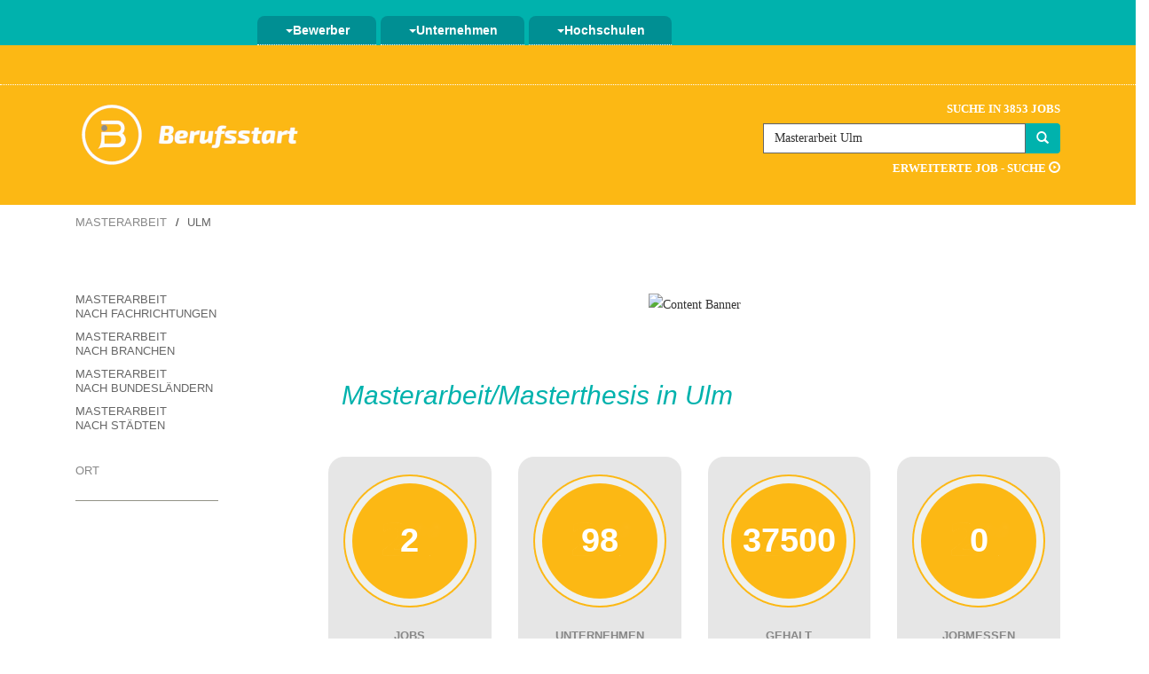

--- FILE ---
content_type: text/html; charset=UTF-8
request_url: https://www.berufsstart.de/masterarbeit/ulm/
body_size: 8357
content:
<!doctype html>
<html lang=de>
<head>
<meta charset="utf-8">
<meta http-equiv="X-UA-Compatible" content="IE=edge">
<meta name="viewport" content="width=device-width, initial-scale=1">
<meta name="author" content="Berufsstart - Klaus Resch Verlag KG">
<meta name="google-site-verification" content="WATe2vWypi0X_N3_I7-p5whrrqoT8qKkSfttsN_zQzY">
<link href="/images/favicon.ico" rel="shortcut icon" type="image/x-icon">
<link rel="canonical" href="https://www.berufsstart.de/masterarbeit/ulm/" />
<title>Masterarbeit/Masterthesis in Ulm - Januar 2026 | Berufsstart.de</title>
<meta name=keywords content="masterarbeit,masterthesis,master,ulm">
<meta name=description content="Du möchtest deine Karriere mit einer Masterarbeit/Masterthesis in Ulm starten? Bei Berufsstart findest du täglich neue Masterthesis oder Masterarbeiten in Ulm."/>
<script src="//ajax.googleapis.com/ajax/libs/jquery/1.11.0/jquery.min.js"></script>
<script src="//code.jquery.com/ui/1.11.4/jquery-ui.js" defer></script>
<link rel="stylesheet" href="//code.jquery.com/ui/1.11.4/themes/smoothness/jquery-ui.css">
<script src="https://www.gstatic.com/charts/loader.js"></script>
<link href="/css/berufsstart.css" rel="stylesheet">
</head>
<body>


<div id=anfang class="container-menue menuephp">
<div class=container>
<nav id=navbar-bs class="navbar navbar-default navbar-static">
<div class=container-fluid>
<div class=navbar-header>
<button class=navbar-toggle type=button data-toggle=collapse data-target=.bs-navbar-collapse>
<span class=sr-only>Navigation ein-/ausblenden</span>
<span class=icon-bar>
</span>
<span class=icon-bar>
</span>
<span class=icon-bar>
</span>
</button>
</div>
<div class="navbar-collapse bs-navbar-collapse collapse" style="">
<ul class="nav navbar-nav">
<li class=dropdown>
<a id=drop1 href=# class=dropdown-toggle data-toggle=dropdown title="Menü Bewerber">
<span class=caret></span>Bewerber</a>
<ul class="dropdown-menu tab1" role=menu aria-labelledby=drop1>
<li role=presentation>
<a role=menuitem tabindex=-1 href="/jobs/" title="Finde deinen neuen Job bei Berufsstart">Stellenangebote</a>
<li role=presentation>
<a role=menuitem tabindex=-1 href=/jobs/detailsuche.php title="Detailierte Job - Suche bei Berufsstart">Detailsuche</a>
<li role=presentation>
<a role=menuitem tabindex=-1 href=/karriere/ title="Redaktion zur Karriere bei Berufsstart">Karriere</a>
<li role=presentation>
<a role=menuitem tabindex=-1 href=/fachrichtung/ title="Chancen zur Job - Recherche bei Berufsstart">Chancen</a>
<li role=presentation>
<a role=menuitem tabindex=-1 href=/unternehmen/ title="Unternehmen stellen sich dich vor">Unternehmen</a>
<li role=presentation>
<a role=menuitem tabindex=-1 href=/service/ title="Services bei Berufsstart">Service</a>
</ul>
<li class=dropdown>
<a href=# id=drop2 class=dropdown-toggle data-toggle=dropdown title="Menü Unternehmen">
<span class=caret></span>Unternehmen</a>
<ul class="dropdown-menu tab2" role=menu aria-labelledby=drop2>
<li role=presentation>
<form name="stelle" method="post" action="/personalsuche/produkt/">
<input type="hidden" name="HAP_ID" value="-1" title="Job ausschreiben">
</form>
<a href="javascript:document.stelle.submit();">Job ausschreiben</a>
<li role=presentation>
<form name="bslogin" method="post" action="https://www.berufsstart.de/personalsuche/login.php" title="Ein Jobangebot auf Berufsstart und 250 Jobportalen ausschreiben">
<input type="hidden" name="HAP_ID" value="-1" title="Login">
</form>
<a href="javascript:document.bslogin.submit();" title="Menü Login für Unternehmen">Login</a>
<li role=presentation>
<a role=menuitem tabindex=-1 href=/personalsuche/medien/ title="Menü Medien bei Berufsstart">Medien</a>
<li role=presentation>
<a role=menuitem tabindex=-1 href=/personalsuche/jobportal-netzwerk/ title="Menü Jobportal-Netzwerk bei Berufsstart">Jobportal-Netzwerk</a>
<li role=presentation>
<a role=menuitem tabindex=-1 href=/personalsuche/service/ title="Menü Service bei Berufsstart">Service</a>
</ul>
<li class=dropdown>
<a href=# id=drop3 class=dropdown-toggle data-toggle=dropdown title="Menü Hochschule">
<span class=caret></span>Hochschulen</a>
<ul class="dropdown-menu tab3" role=menu aria-labelledby=drop3>
<li role=presentation>
<a role=menuitem tabindex=-1 href=/hochschulen/jobportal-netzwerk.php title="Menü Jobportal-Netzwerk bei Berufsstart">Jobportal-Netzwerk</a>
<li role=presentation>
<a role=menuitem tabindex=-1 href=/hochschulen/medien/ title="Menü Medien bei Berufsstart">Medien</a>
<li role=presentation>
<a role=menuitem tabindex=-1 href=/hochschulen/service/ title="Menü Service bei Berufsstart">Service</a>
<li role=presentation>
<a role=menuitem tabindex=-1 href=/hochschulen/account/ title="Ihr Account bei Berufsstart">Account</a>
</ul>
</ul>
</div>
</div>
</nav>
</div>
</div>
<!-- Anfang Freitext -->
<div class=container-color>
<div class=container-submenue>
<div class=container>
<div class=col-md-8>
</div>
<div class=row>
<div class="col-md-4 col-md-4-right">
<div class=btn-group>
</div>
</div>
</div>
</div>
</div>
<div class="container startseite-hidden">
<div class=row>
<div class=col-md-8>
<div class=bs-logo>
<a href=/ title="Startseite von Berufsstart">
<img src=/images/logo-bs/gelbes-logo-mit-schrift.png alt="Logo von Berufsstart - Der Jobbörse">
</a>
</div>
</div>
<div class="col-md-4 noshow">
<div class=container-suche>
<div class=container-textoben>
Suche in 3853	
	
 Jobs</div>
<script>
$(function() {
var availableTags = ["Praktikum","Bremen","Bauingenieurwesen","Werkstudent","Bonn","Leipzig","Wiesbaden","Trainee","Heilbronn","Abschlussarbeit","Sportwissenschaft","Salzgitter","Naturwissenschaft","Internship","Masterarbeit","Jobs Trier","Praktikum Medizintechnik","Sozialwissenschaften","Jobs Hamburg","Tourismus","Praktikum Maschinenbau","Jobs K\u00f6ln","Jobs Tourismus","Jobs Bank","Jobs Pharma","Jobs Keramik","Jobs Clausthal","Jobs Sozial","Jobs M\u00f6nchengladbach","Jobs Recklinghausen","Jobs Banken Frankfurt","Jobs Nordhausen","Jobs Neubrandenburg","Jobs Weimar","Jobs Ludwigsburg","Jobs Pirmasens","Jobs Schmalkalden","Jobs Wildau","Jobs Flensburg","Jobs Zittau","Siemens","Jobs Lippstadt","Jobs Kunststoff","Praktikum Augsburg","Jobs Vechta","Jobs Schleswig-Holstein","Jobs Saarland","Jobs Neuss","Jobs Ludwigshafen","Jobs Bayreuth"];
$( "#begriff-1" ).autocomplete({
source: availableTags
});
});
</script>

<form method="get" action="/ergebnisliste.php"> 
<div class="container-suchfeld entry input-group col-xs-12">
<div role="search" class="search">
<input class="begriff-1 form-control" name="suchbegriff" 
value="Masterarbeit Ulm" type="text" id="begriff-1" required> 
</div>
<span class="input-group-btn">
<button class="btn btn-success btn-add" type="submit">             
<span class="glyphicon glyphicon-search"></span>
</button>
</span>
</div>
</form>

<div class=container-textunten>
<a href=/jobs/detailsuche.php title="Detailsuche von Berufsstart">Erweiterte Job - Suche <span class="glyphicon glyphicon-play-circle"></span></a>
</div>

</div>
</div>
</div>
</div>
</div>
<!-- Ende Freitext -->
<div class="container container-breadcrumbs">
<div class=row>
<div class=col-md-12>
<ol class=breadcrumb>
<li><a href=/masterarbeit/ title="Bereich Masterarbeit/Masterthesis">Masterarbeit</a>
<li class=active>Ulm
</ol>
</div>
</div>
</div>
<div class="container container-content">
<div class=row>
<div class=col-md-3>
<div class=navbar-header><button class=menue-navbar-toggle type=button data-toggle=collapse data-target=.menue-navbar-collapse> <span class=sr-only>Navigation ein-/ausblenden</span> <span class=icon-bar></span><span class=icon-bar></span><span class=icon-bar></span></button></div><div class="menue-navbar-collapse collapse" style=""><div class=well><div style=overflow-y:hidden;overflow-x:hidden><ul class="nav nav-list"><li class=list-unstyled><label class="tree-toggler nav-list"><a href=/masterarbeit/fachrichtung/ title="Hier findest du deine Masterarbeit nach Fachrichtungen sortiert">Masterarbeit<br> nach Fachrichtungen</a></label> <li class=list-unstyled><label class="tree-toggler nav-list"><a href=/masterarbeit/branche/ title="Hier findest du deine Masterarbeit nach Branchen sortiert">Masterarbeit<br> nach Branchen</a></label> <li class=list-unstyled><label class="tree-toggler nav-list"><a href=/masterarbeit/bundesland/ title="Hier findest du deine Masterarbeit nach Bundesländern sortiert">Masterarbeit<br> nach Bundesländern</a></label> <li class=list-unstyled><label class="tree-toggler nav-list"><a href=/masterarbeit/stadt/ title="Hier findest du deine Masterarbeit nach Städten sortiert">Masterarbeit<br> nach Städten</a></label></ul></div></div></div>
		<ul class="nav nav-list bs-hidden">
		<li class="list-unstyled">
		<label class="tree-toggler nav-list">
		Ort
		</label><br>
		
		</ul>
		<div class="row bs-hidden">
		<div class="col-sm-9">
		<div class="account-rahmen">
		</div>
		</div>
		</div>
		


</div>
<div class=col-md-9>

<div class="col-md-12 h1-h4">
<!-- Beginn Banner Content -->
<div class="abstanduntenp40 mobile-hidden text-center">
<a href="https://www.berufsstart.de/karriere/attraktive-arbeitgeber/wahl.php" target="new" title="Wahl des attraktiven Arbeitgebers"><img src=/images/banner/attraktive-arbeitgeber.png alt="Content Banner"></a>
</div>
<div class="abstanduntenp40">
</div>
<!-- Ende Banner Content --><h1>Masterarbeit/Masterthesis in Ulm</h1>
</div>


<div class="row">
<div class="col-md-12 abstandobenp20">
</div>

<div class="col-md-3 abstandobenp10">
<div class="canvas_body">
<div id="circle_1" class="hochschule-kreis">
<div class="text-zahl">
2</div></div>
Jobs<br>
Ulm<br>
<div class="textinline">
<div class="linkStyletext" data-toggle="modal" data-target="#BewerbungGesamttext">
(Info)
</div>
</div>
<div aria-hidden="true" style="display:none" class="modal" id="BewerbungGesamttext" tabindex="-1" role="dialog" aria-labelledby="BewerbungGesamttextLabel">
<div class="modal-dialog" role="document">
<div class="modal-content">
<div class="modal-header">
<span class="close" data-dismiss="modal"><span aria-hidden="true">
<img src="/images/icon/icon-schliessen.png" alt="Fenster schliessen"></span></span>
<h3 class="h4 modal-title" id="BewerbungGesamttextLabel">Anzahl der Jobs</h3>
</div>
<div class="modal-body">
Ist deine Suche <strong>
Masterarbeit</strong>  <strong><a href="/masterarbeit/ulm/">Ulm</a></strong> nicht erfolgreich, so kannst du über die<br>
-> <a href=/jobs/detailsuche.php title="Erweitere oder verfeinere deine Job-Suche">Detailsuche</a> deine Kriterien erweitern oder verfeinern<br>
oder über die<br>
-> <a href="/masterarbeit/stadt/" title="Weitere Städte/Bundesländer in die Suche einbeziehen">Ortssuche</a> andere Städte auswählen.
<br>
</div>
<div class="modal-footer">
</div>
</div>
</div>
</div>
</div>
</div>



<div class="col-md-3 abstandobenp10">
<div class="canvas_body">
<a href="/unternehmen/listing.php?U_ID=163" title="Liste der Unternehmen nach deiner Auswahl">
<div id="circle_2" class="hochschule-kreis">
<div class="text-zahl">
98</div></div>
</a>
Unternehmen<br>

Ulm
<br>
<div class="textinline">
<div class="linkStyletext" data-toggle="modal" data-target="#VerweildauerproNutzer">
(Info)
</div>
</div>
<div aria-hidden="true" style="display:none" class="modal" id="VerweildauerproNutzer" tabindex="-1" role="dialog" 
aria-labelledby="VerweildauerproNutzerLabel">
<div class="modal-dialog" role="document">
<div class="modal-content">
<div class="modal-header">
<span class="close" data-dismiss="modal"><span aria-hidden="true">
<img src="/images/icon/icon-schliessen.png" alt="Fenster schliessen"></span></span>
<h3 class="h4 modal-title" id="VerweildauerproNutzerLabel">gefundene Unternehmen</h3>
</div>
<div class="modal-body">


	In der Vergangenheit haben 98 Unternehmen aus der Region <strong>
	</strong> bei Berufsstart Nachwuchskräfte gesucht. 
	Nicht alle Unternehmen haben aktuell Stellenanzeigen online, jedoch lohnt sich vielleicht der Blick auf die Homepage der Unternehmen.<br><br>
	<a href="/unternehmen/listing.php?U_ID=163" title="Liste der Unternehmen nach deiner Auswahl">Liste der Unternehmen</a>
	<br>
</div>
<div class="modal-footer">
</div>
</div>
</div>
</div>
</div>
</div>



<div class="col-md-3 abstandobenp10">
<div class="canvas_body">
<a href=/gehalt/abschlussarbeit/ulm.php title="Masterarbeit nach Firmengrüßen, Bundesländern und Fachrichtungen">
<div id="circle_3" class="hochschule-kreis">
<div class="text-zahl">
37500
</div></div>
</a>
Gehalt<br>
Ulm<br>
<div class="textinline">
<div class="linkStyletext" data-toggle="modal" data-target="#BesucherGesamttext">
(Info)
</div>
</div>
<div aria-hidden="true" style="display:none" class="modal" id="BesucherGesamttext" tabindex="-1" role="dialog" 
aria-labelledby="BesucherGesamttextLabel">
<div class="modal-dialog" role="document">
<div class="modal-content">
<div class="modal-header">
<span class="close" data-dismiss="modal"><span aria-hidden="true">
<img src="/images/icon/icon-schliessen.png" alt="Fenster schliessen"></span></span>
<h3 class="h4 modal-title" id="BesucherGesamttextLabel">Einstiegsgehalt</h3>
</div>
<div class="modal-body">
Im Durchschnitt wird ein <strong>Gehalt</strong> für 
<strong><br>eine Masterarbeit in Ulm</strong> von <br>Euro <strong>
37500.00 pro Monat</strong> bezahlt.<br>
Weitere Infos zur Vergütung findest du unter <br><br>
<a href=/gehalt/abschlussarbeit/ulm.php 
title="Masterarbeit nach Firmengrüßen, Bundesländern und Fachrichtungen"> 
-> Gehalt Masterarbeit</a>
</div>
<div class="modal-footer">
</div>
</div>
</div>
</div>
</div>
</div>



<div class="col-md-3 abstandobenp10">
<div class="canvas_body">
<a href="/jobmessen/stadt/ulm.php" title="Alle Jobmessen in Deutschland und im Ausland im Überblick">
<div id="circle_4" class="hochschule-kreis">
<div class="text-zahl">
0</div></div>
</a>
Jobmessen<br>
Ulm<br>
<div class="textinline">
<div class="linkStyletext" data-toggle="modal" data-target="#SeitenproNutzer">
(Info)
</div>
</div>
<div aria-hidden="true" style="display:none" class="modal" id="SeitenproNutzer" tabindex="-1" role="dialog" 
aria-labelledby="SeitenproNutzerLabel">
<div class="modal-dialog" role="document">
<div class="modal-content">
<div class="modal-header">
<span class="close" data-dismiss="modal"><span aria-hidden="true">
<img src="/images/icon/icon-schliessen.png" alt="Fenster schliessen"></span></span>
<h3 class="h4 modal-title" id="SeitenproNutzerLabel">Jobmessen 
in Ulm</h3>
</div>
<div class="modal-body">
Neben der Suche nach einer Masterarbeit 
in Ulm 
ist auch der Besuch einer Jobmesse zu empfehlen.<br><br>
Deshalb findest du hier alle Jobmesse, die in den nächsten drei Monaten 
in Ulm 
stattfinden. Einen Überblick 
über alle Jobmessen findest du in der Rubrik <br><br>-> 

 
		<a href=/jobmessen/stadt/ulm.php 
		title="Alle Jobmessen in Ulm im Überblick">Jobmessen in Ulm</a>.
 		<br><br>
</div>
<div class="modal-footer">
</div>
</div>
</div>
</div>
</div>
</div>


<div class="rows">
<div class="col-sm-6 abstandobenp10 abstanduntenp40"></div>

<div class="col-sm-5 abstandobenp10 abstanduntenp40 text-right">
Erhalte kostenlos die neuesten Job - Empfehlungen von uns für diese Suchanfrage bequem per E-Mail<br>

<!-- Modal -->
<div class="textinline">
<!-- Button, der das Modal aufruft -->
<div class="btn btn-default linkStyletext" data-toggle="modal" data-target="#JobperMail">
Job per Mail
</div>
</div>

<!-- Modal -->
<div class="modal" id="JobperMail" tabindex="-1" role="dialog" aria-labelledby="JobperMailLabel">
  <div class="modal-dialog" role="document">
    <div class="modal-content">

      <div class="modal-header">
        <span class="close" data-dismiss="modal"><span aria-hidden="true">
	<img src=/images/icon/icon-schliessen.png alt="Fenster schliessen"></span></span>
        <h3 class="modal-title text-left" id="JobperMailLabel">Job per Mail</h3>
      </div>
      <div class="modal-body email">


       <iframe class="email" src="https://www.berufsstart.de/appscripts/listings/Jobs_per_Mail_Alert.php?EINSTIEG_ID=12&amp;STADT_ID=163&lang=1&HAP_ID=-1"></iframe> 


      </div>
      <div class="modal-footer">
      </div>
    </div>
  </div>
</div>

</div>
</div>

	<div class="col-md-12 abstandobenp20">
	</div>
	<table class="col-sm-12 abstandobenp10">
	<tr>
	<th class="col-sm-2 abstanduntenp20">Datum
	</th>
	<th class="col-sm-8 abstanduntenp20">Job: Masterarbeiten
	</th>
	<th class="col-sm-2 abstanduntenp20">
	</th>
	</tr>
	
		<tr>
		<td class=col-sm-2 style="vertical-align:top;">
		<span>24.12.2025</span><br>
		
		</td>
		<td class=col-sm-8>
		<div class="row">
		
						<div class="col-sm-12 abstanduntenp20">Deine Aufgabe wird es sein, bestehende KI-Tools zu nutzen und zu optimieren, um effiziente Abfragen und Analysen von Dokumentationen zu ermöglichen. Zudem soll geprüft werden, ob bestehende KI-Tools ausreichen.</div>
						
		<div class="col-sm-12 abstanduntenp20">
		
			<a href="/519193-abschlussarbeit-master-informatik-informationssysteme-und-datenbanken-informationstechnik-telekommunikation-ulm" title="Job: Masterarbeiten - Airbus Secure Land Communications GmbH" target="_blank">
			<strong class=h2>Pflichtpraktikum / Masterarbeit für KI-basierte Dokumentenanalyse</strong>
			</a>
			
		</div>
		<div class="col-sm-12 abstanduntenp20 hier">
		Airbus Secure Land Communications GmbH<br>
		<a href="/masterarbeit/ulm/" 
			title="Job: Masterarbeiten, weiteren Job in Ulm finden"><strong>Ulm</strong></a><br><a href=/masterarbeit/informatik/ 
				title="Job: Alle Jobs mit Fachrichtung Informatik">Informatik</a>, <a href=/masterarbeit/datenbank/ 
				title="Job: Alle Jobs mit Fachrichtung Informationssysteme und Datenbanken">Informationssysteme und Datenbanken</a>, <a href=/masterarbeit/informationstechnik/ 
				title="Job: Alle Jobs mit Fachrichtung Informationstechnik">Informationstechnik</a>, Telekommunikation<br>Job - Einstieg: <b>Masterarbeit</b><br>Home-Office möglich
		</div>
		</div>
		</td>
		<td class=col-sm-2 style="vertical-align:top;">
		<img src=/images/stories/leer.png alt="Logo der Firma" title="Job-Angebote der Firma">
		</td>
		</tr>
		



		<tr>
		<td colspan=3 class=col-sm-12>
		<div class=account-rahmen>
		</div>
		</td></tr>
		
		<tr>
		<td class=col-sm-2 style="vertical-align:top;">
		<span>20.01.2026</span><br>
		
		</td>
		<td class=col-sm-8>
		<div class="row">
		
						<div class="col-sm-12 abstanduntenp20">Die Stadtwerke Ulm/Neu-Ulm bringen frischen Wind in die Energiewende. Und noch viel mehr, denn wir treiben den Ausbau aller erneuerbaren Energien voran. Vielleicht bald mit dir – du wirst merken, das ist einer der #jobswieich.</div>
						
		<div class="col-sm-12 abstanduntenp20">
		
			<a href="/519645-abschlussarbeit-master-chemie,-bio--und-geowissenschaft-energietechnik-energiewirtschaft-umwelttechnik-wirtschaftsingenieurwesen-elekt.-energietechnik-ulm" title="Job: Masterarbeiten - SWU Stadtwerke Ulm/Neu-Ulm GmbH" target="_blank">
			<strong class=h2>Masterarbeit (m/w/d) Tiefengeothermie Neu-Ulm</strong>
			</a>
			
		</div>
		<div class="col-sm-12 abstanduntenp20 hier">
		SWU Stadtwerke Ulm/Neu-Ulm GmbH<br>
		<a href="/masterarbeit/ulm/" 
			title="Job: Masterarbeiten, weiteren Job in Ulm finden"><strong>Ulm</strong></a><br><a href=/masterarbeit/chemie/ 
				title="Job: Alle Jobs mit Fachrichtung Chemie">Chemie</a>, Bio- und Geowissenschaft, <a href=/masterarbeit/energietechnik/ 
				title="Job: Alle Jobs mit Fachrichtung Energietechnik">Energietechnik</a> / <a href=/masterarbeit/energiewirtschaft/ 
				title="Job: Alle Jobs mit Fachrichtung Energiewirtschaft">Energiewirtschaft</a>, <a href=/masterarbeit/geographie/ 
				title="Job: Alle Jobs mit Fachrichtung Geographie">Geographie</a>, <a href=/masterarbeit/umwelttechnik/ 
				title="Job: Alle Jobs mit Fachrichtung Umwelttechnik">Umwelttechnik</a>, <a href=/masterarbeit/wirtschaftsingenieur/ 
				title="Job: Alle Jobs mit Fachrichtung Wirtschaftsingenieurwesen">Wirtschaftsingenieurwesen</a>, elekt. <a href=/masterarbeit/energietechnik/ 
				title="Job: Alle Jobs mit Fachrichtung Energietechnik">Energietechnik</a><br>Job - Einstieg: <b>Masterarbeit</b>
		</div>
		</div>
		</td>
		<td class=col-sm-2 style="vertical-align:top;">
		<img src=/images/stories/leer.png alt="Logo der Firma" title="Job-Angebote der Firma">
		</td>
		</tr>
		



		<tr>
		<td colspan=3 class=col-sm-12>
		<div class=account-rahmen>
		</div>
		</td></tr>
		
	</table>
	
		<div class="col-sm-12 abstandobenp40">
		<h4>Weitere interessante Jobs</h4> 
		</div>

		<div class="col-md-12 abstandobenp20">
		</div>
		<table class="col-sm-12 abstandobenp10">
		<tr>
		<th class="col-sm-2 abstanduntenp20">Datum
		</th>
		<th class="col-sm-8 abstanduntenp20">Job: Masterarbeiten
		</th>
		<th class="col-sm-2 abstanduntenp20">
		</th>
		</tr>
		
	</table>
	
			<div class="col-md-12 abstandobenp40">
			<h3 class="h4">Kennzahlen zu Masterarbeiten in Ulm</h3>
			</div>
			<div class="col-md-12">

			Ulm mit 
			129.880 Einwohnern ist mit den Sehenswürdigkeiten Ulmer Münster, Kornhaus, Fischer- und Gerberviertel, Museum der Brotkultur nicht nur ein attraktiver Wohnort, sondern auch Unternehmenshauptsitz von Müller Holding, SCHWENK Limes, Wieland-Werke, Direktwerbung Uhl, compassio, SCHWENK Zement. <br>
			In Ulm findest du nicht nur Abschlussarbeiten von zahlreichen Unternehmen der Branchen IT-Branche, Dienstleistungsbranche, Elektroindustrie, Konsumgüterindustrie, Gesundheitswesen , sondern auch die Hochschulen 
			Hochschule Ulm, Universität Ulm, Hochschule für Kommunikation und Gestaltung , die die Karriereperspektive deines Studiengangs   näher beleuchten und dir Tipps für den Berufseinstieg geben. <br> Für 
			43,16 der Themen bei Berufsstart, wird ein Studium mit den Fachrichtungen Informatik, Elektrotechnik, Wirtschaftsinformatik, Energietechnik, BWL, Wirtschaftsingenieurwesen, Mechatronik vorausgesetzt.  Wir haben für deine Job-Suche 
			2 passende Anzeigen gefunden, wenn du als Abschlussarbeit in Ulm durchstarten möchtest. 

			</div>
			<div class="col-md-12 abstandobenp40">
			<div class=account-rahmen>
			</div>
			</div>
			
					<div class="col-md-12 abstandobenp40">
					<h3 class="h4">Firmenportraits in Ulm</h3>
					</div>
					<div class="col-md-3">
					<a href=/unternehmen/ib-staudacher/karriere.php title="Weitere Infos über IBS findest du im Showroom "><img src="/images/stories/160/ib-staudacher.png" alt="Karrierechancen bei IBS"></a>
					</div>
					
						<div class="col-md-3">
						<a href=/unternehmen/swu/karriere.php title="Weitere Infos über SWU Stadtwerke Ulm/Neu-Ulm findest du im Showroom "><img src="/images/stories/160/swu.png" alt="Karrierechancen bei SWU Stadtwerke Ulm/Neu-Ulm"></a>
						</div>
						
						<div class="col-md-3">
						<a href=/unternehmen/exxcellent-solutions/karriere.php title="Weitere Infos über eXXcellent solutions findest du im Showroom "><img src="/images/stories/160/exxcellent-solutions.png" alt="Karrierechancen bei eXXcellent solutions"></a>
						</div>
						
						<div class="col-md-3">
						<a href=/unternehmen/mercedes-benz-tech/karriere.php title="Weitere Infos über Mercedes-Benz Tech Innovation findest du im Showroom "><img src="/images/stories/160/mercedes-benz-tech.png" alt="Karrierechancen bei Mercedes-Benz Tech Innovation"></a>
						</div>
						
				<div class="col-md-12 abstandobenp40">
				<div class=account-rahmen>
				</div>
				</div>
				
		<div class="col-md-12 abstandobenp40">
		<h3 class="h4">Jobmessen in Ulm</h3>
		</div>
		
			<div class=col-sm-12>
			<div class=row>

			<div class=col-sm-2>
			<span>14.02.2026</span>
			</div>

			<div class=col-sm-8>
			<a href="/jobmessen/profil.php?JobmesseID=18711&amp;VNA=JOBMEDI%20Heilbronn%20-%20Heilbronn" 
			title="Mehr erfahren: JOBMEDI Heilbronn 2026">
			<h5 class="h4">JOBMEDI Heilbronn</h5></a>
			JOBMEDI Heilbronn 2026<br>
			Kategorie: Jobmesse<br>
			Heilbronn<br>
			Geisteswissenschaften, Medizin, Naturwissenschaft
			</div>

			<div class=col-sm-2>
			<img style="width:110px;" src=/images/jobmessen/veranstalter/abi-zukunft-messe.png alt="Logo von JOBMEDI Heilbronn 2026 " 
			title="Logo von JOBMEDI Heilbronn 2026 ">
			</div>

			</div>
			</div>
			
			<div class="col-md-12 abstandobenp20">
			<div class=account-rahmen>
			</div>
			</div>
			
				<div class="col-md-12 abstandobenp40">
				<h3 class="h4">Die Masterarbeiten-Börse von Berufsstart</h3>
				</div>
				
			<div class="col-md-12">
			Mit welcher <a href=/einstiegsgehalt/master/ title="Vergütung von Masterarbeiten nach Fachrichtung, Stadt und Firmengrößen.">Vergütung</a> du für deine Masterarbeit rechnen kannst, findest du in unserem Gehaltsanalyser. Unsere stetige Befragung der Unternehmen gibt dir eine aktuelle Tendenz. Besuche eine <a href=/jobmessen/ title="Hier findest du alle Jobmessen, Karrieremessen, Workshops und Karriere-Events, auf einem Blick.">Jobmesse</a>, um Unternehmen in Ulm zu treffen, die eine Abschlussarbeit / Diplomarbeit für deinen Bereich  anbieten. Die aktuellen Termine zu Recruiting-Events findest du in unserer Rubrik auf Berufsstart. Bei rund 1.000 Masterarbeiten wirst du mit Sicherheit eine passende <a href=/masterarbeit/ title="Finde alle Jobs für eine Abschlussarbeit auf einen Blick">Job</a> finden. Wenn sich die Vorbereitung in der Bewerbungsphase für dich schwierig gestaltet,  hilft ein <a href=/service/termine.php title="Termine zum Bewerbungstraining - Übung macht den Meister – Das Bewerbungstraining.">Bewerbungsseminar</a>, in dem es Ziel ist, dass du am Ende gut gerüstet deine Bewerbungsunterlagen verfassen kannst und einem <a href=/bewerbung/vorstellungsgespraech/ title="Das Vorstellungsgespräch. Wie bereite ich mich am geschicktesten vor.">Vorstellungsgespräch</a> gelassen entgegensiehst. Steigere deine Chancen auf dem deutschen und internationalen Arbeitsmarkt und schreibe deine Masterarbeit im Ausland. Erfahre im <a href=/bewerbung/ausland/ title="Die Karriere im Ausland beginnt mit einer erfolgreichen Bewerbung.">Job - Guide</a> was du bei deiner Bewerbung beachten musst. Finde auf Berufsstart - der Masterarbeiten-Börse für Studenten -  spannende <a href=/jobs/ title="Alle Jobs bei Berufsstart">Jobs</a> für deine Masterarbeit in Ulm. Finde das richtige Unternehmen  für deine Abschlussarbeit. Um das Beste aus deiner Abschlussarbeit herauszuholen und deine  Karrierechancen zu verbessern, findest du auf Berufsstart <a href=/karriere/erfahrungsberichte/abschlussarbeiten.php title="Studenten berichten von ihren Erfahrungen in verschiedenen Unternehmen.">Erfahrungsberichte</a> von Studenten, die nach einer Abschlussarbeit erfolgreich im Unternehmen gestartet sind. Beim Lesen wirst du herausfinden welches Unternehmen das Richtige für dich ist. 
			</div>
			
		<div class="col-md-12 abstandobenp40">
		<h2 class="h4">Viel Erfolg
		für deine Masterarbeit in Ulm
		</h2>
		</div>
		
	</div>
	



<div class=row>
<div class="col-md-12 abstandobenp40">

		<div class=row>
		<div class=col-md-12>
		<h2 class=h4>Weitere Job-Artikel zum Thema "Masterarbeit Ulm"</h2>
		</div>
		<div class="col-md-6 abstandobenp10">
		<a href="/bachelorarbeit/ulm/" title="Abschlussarbeit Ulm">Abschlussarbeit Ulm</a>
		</div>
		
		</div>
	</div>

<div class="col-md-12 abstandobenp40">
<h3 class=h4>Masterarbeit/Masterthesis in Ulm</h3>
</div>
</div>
</div>
</div>
</div>
</div>

<div class="container-bs-endpfeil">
	<div class="container">
	<a href="#anfang" title="Einfach nach oben gelangen - Trainee, Praktikum, Werkstudent, Abschlussarbeit, Einstiegsgehalt, Bewerbung">
		<div class="col-md-12">
		<img src="/images/luecke.gif" alt="Schnell und einfach nach oben gelangen - Berufsstart - deine Jobbörse - hilft dir dabei" 
		title="Schnell und einfach nach oben gelangen - Berufsstart - deine Jobbörse - hilft dir dabei">
		</div></a>
	</div>
</div>
<div class="container-footer-gelb">
	<div class="container">
		<div class="col-md-4 col-sm-4 col-xs-4 footer-links">
		</div>
		<div class="col-md-4 col-sm-4 col-xs-4 logo-footer"><img src="/images/logo-bs/gelber-logo-footer.png" alt="Logo von Berufsstart" title="Logo von Berufsstart - Der Jobbörse für Praktikum, Trainee, Bewerbung und Einstiegsgehalt">
		</div>
		<div class="col-md-4 col-sm-4 col-xs-4 footer-rechts"><a href="/klaus-resch-verlag/impressum.php" title="Das Impressum von Berufsstart - rechtlicher Hinweis, AGB">Impressum</a> / <a href="/klaus-resch-verlag/datenschutz.php" title="Das Datenschutz von Berufsstart">Datenschutz</a>
		</div>
	</div>
</div>

<!-- Matomo -->
<script>
  var _paq = window._paq = window._paq || [];
  /* tracker methods like "setCustomDimension" should be called before "trackPageView" */
  _paq.push(['trackPageView']);
  _paq.push(['enableLinkTracking']);
  (function() {
    var u="//matomo.berufsstart.de/";
    _paq.push(['setTrackerUrl', u+'matomo.php']);
    _paq.push(['setSiteId', '1']);
    var d=document, g=d.createElement('script'), s=d.getElementsByTagName('script')[0];
    g.type='text/javascript'; g.async=true; g.src=u+'matomo.js'; s.parentNode.insertBefore(g,s);
  })();
</script>
<!-- End Matomo Code -->


<script type='application/ld+json'>
{ "@context": "https://schema.org", 
"@type": "Organization", 
"name": "Berufsstart.de", 
"telephone": "(0049) 152 / 046 249 9", 
"url": "https://www.berufsstart.de", 
"logo": "https://www.berufsstart.de/images/berufsstart-logo.png", 
"image": "https://www.berufsstart.de/images/berufsstart-titel.png", 
"sameAs" : [ "https://www.facebook.com/berufsstart/" ], 
"description": "Wir bieten dir mit unserer Jobbörse eine Riesenanzahl von attraktiven Stellenangeboten für den Berufseinstieg, Trainee-Stellen,Praktika und Abschlussarbeiten. 
Aber wir belassen es nicht bei der Börse für Jobs alleine, sondern geben dir auch wertvolle Tipps für deine Bewerbung, ein Einstiegsgehalt oder dein perfektes Auftreten auf 
einer Jobmesse.", 
"address": 
{ "@type": "PostalAddress", "streetAddress": "Mühlendamm 3", "addressLocality": "Wildeshausen", "addressRegion": "Wildeshausen", "postalCode": "27793", 
"addressCountry": "Deutschland" } 
} 
</script>
<script src=/includes/js/bootstrap.min.js defer></script>
</body>
</html>